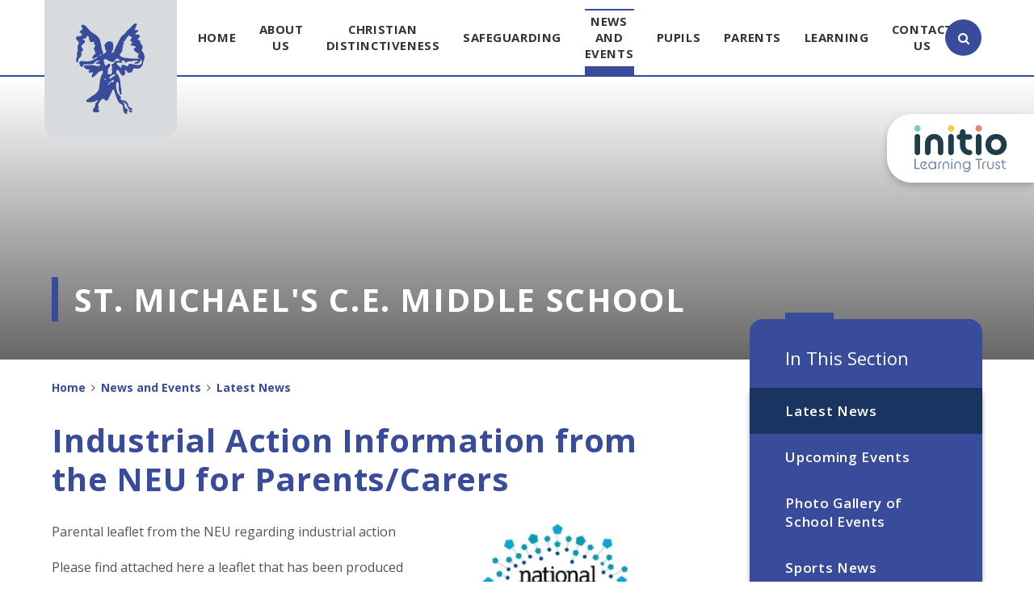

--- FILE ---
content_type: text/html
request_url: https://www.stmichaelsmiddle.org/news/?pid=3&nid=1&storyid=115
body_size: 63466
content:

<!DOCTYPE html>
<!--[if IE 7]><html class="no-ios no-js lte-ie9 lte-ie8 lte-ie7" lang="en" xml:lang="en"><![endif]-->
<!--[if IE 8]><html class="no-ios no-js lte-ie9 lte-ie8"  lang="en" xml:lang="en"><![endif]-->
<!--[if IE 9]><html class="no-ios no-js lte-ie9"  lang="en" xml:lang="en"><![endif]-->
<!--[if !IE]><!--> <html class="no-ios no-js"  lang="en" xml:lang="en"><!--<![endif]-->
	<head>
		<meta http-equiv="X-UA-Compatible" content="IE=edge" />
		<meta http-equiv="content-type" content="text/html; charset=utf-8"/>
		
		<link rel="canonical" href="https://www.stmichaelsmiddle.org/news/?pid=3&amp;nid=1&amp;storyid=115">
		<link rel="stylesheet" integrity="sha512-+L4yy6FRcDGbXJ9mPG8MT/3UCDzwR9gPeyFNMCtInsol++5m3bk2bXWKdZjvybmohrAsn3Ua5x8gfLnbE1YkOg==" crossorigin="anonymous" referrerpolicy="no-referrer" media="screen" href="https://cdnjs.cloudflare.com/ajax/libs/font-awesome/4.5.0/css/font-awesome.min.css?cache=260112">
<!--[if IE 7]><link rel="stylesheet" media="screen" href="https://cdn.juniperwebsites.co.uk/_includes/font-awesome/4.2.0/css/font-awesome-ie7.min.css?cache=v4.6.56.3">
<![endif]-->
		<title>St. Michael's C.E. Middle School - Industrial Action Information from the NEU for Parents/Carers</title>
		
<!--[if IE]>
<script>
console = {log:function(){return;}};
</script>
<![endif]-->

<script>
	var boolItemEditDisabled;
	var boolLanguageMode, boolLanguageEditOriginal;
	var boolViewingConnect;
	var boolConnectDashboard;
	var displayRegions = [];
	var intNewFileCount = 0;
	strItemType = "news story";
	strSubItemType = "News Story";

	var featureSupport = {
		tagging: false,
		eventTagging: false
	};
	var boolLoggedIn = false;
boolAdminMode = false;
	var boolSuperUser = false;
strCookieBarStyle = 'none';
	intParentPageID = "3";
	intCurrentItemID = 115;
	intCurrentCatID = 1;
boolIsHomePage = false;
	boolItemEditDisabled = true;
	boolLanguageEditOriginal=true;
	strCurrentLanguage='en-gb';	strFileAttachmentsUploadLocation = 'bottom';	boolViewingConnect = false;	boolConnectDashboard = false;	var objEditorComponentList = {};

</script>

<script src="https://cdn.juniperwebsites.co.uk/admin/_includes/js/mutation_events.min.js?cache=v4.6.56.3"></script>
<script src="https://cdn.juniperwebsites.co.uk/admin/_includes/js/jquery/jquery.js?cache=v4.6.56.3"></script>
<script src="https://cdn.juniperwebsites.co.uk/admin/_includes/js/jquery/jquery.prefilter.js?cache=v4.6.56.3"></script>
<script src="https://cdn.juniperwebsites.co.uk/admin/_includes/js/jquery/jquery.query.js?cache=v4.6.56.3"></script>
<script src="https://cdn.juniperwebsites.co.uk/admin/_includes/js/jquery/js.cookie.js?cache=v4.6.56.3"></script>
<script src="/_includes/editor/template-javascript.asp?cache=260112"></script>
<script src="/admin/_includes/js/functions/minified/functions.login.new.asp?cache=260112"></script>

  <script>

  </script>
<link href="https://www.stmichaelsmiddle.org/feeds/news.asp?nid=1&amp;pid=115&lang=en" rel="alternate" type="application/rss+xml" title="St. Michael's C.E. Middle School - News Feed"><link href="https://www.stmichaelsmiddle.org/feeds/comments.asp?title=Industrial Action Information from the NEU for Parents/Carers&amp;storyid=115&amp;nid=1&amp;item=news&amp;pid=3&lang=en" rel="alternate" type="application/rss+xml" title="St. Michael's C.E. Middle School - Industrial Action Information from the NEU for Parents/Carers - Blog Post Comments"><link rel="stylesheet" media="screen" href="/_site/css/main.css?cache=260112">


	<meta name="mobile-web-app-capable" content="yes">
	<meta name="apple-mobile-web-app-capable" content="yes">
	<meta name="viewport" content="width=device-width, initial-scale=1, minimum-scale=1, maximum-scale=1">

	<link rel="author" href="/humans.txt">
	<link rel="icon" href="/_site/images/favicons/favicon.ico">
	<link rel="apple-touch-icon" href="/_site/images/favicons/favicon.png">
	<link href="https://fonts.googleapis.com/css?family=Open+Sans:400,400i,600,700,700i|Quicksand:700" rel="stylesheet">


	<link rel="stylesheet" href="/_site/css/print.css" type="text/css" media="print">

	<script type="text/javascript">
	var iOS = ( navigator.userAgent.match(/(iPad|iPhone|iPod)/g) ? true : false );
	if (iOS) { $('html').removeClass('no-ios').addClass('ios'); }
	</script>

<link rel="stylesheet" media="screen" href="https://cdn.juniperwebsites.co.uk/_includes/css/content-blocks.css?cache=v4.6.56.3">
<link rel="stylesheet" media="screen" href="/_includes/css/cookie-colour.asp?cache=260112">
<link rel="stylesheet" media="screen" href="https://cdn.juniperwebsites.co.uk/_includes/css/cookies.css?cache=v4.6.56.3">
<link rel="stylesheet" media="screen" href="https://cdn.juniperwebsites.co.uk/_includes/css/cookies.advanced.css?cache=v4.6.56.3">
<link rel="stylesheet" media="screen" href="/_site/css/news.css?cache=260112">
<link rel="stylesheet" media="screen" href="https://cdn.juniperwebsites.co.uk/_includes/css/overlord.css?cache=v4.6.56.3">
<link rel="stylesheet" media="screen" href="https://cdn.juniperwebsites.co.uk/_includes/css/templates.css?cache=v4.6.56.3">
<link rel="stylesheet" media="screen" href="/_site/css/attachments.css?cache=260112">
<link rel="stylesheet" media="screen" href="/_site/css/templates.css?cache=260112">
<style>#print_me { display: none;}</style><script src="https://cdn.juniperwebsites.co.uk/admin/_includes/js/modernizr.js?cache=v4.6.56.3"></script>

        <meta property="og:site_name" content="St. Michael's C.E. Middle School" />
        <meta property="og:title" content="Industrial Action Information from the NEU for Parents/Carers" />
        <meta property="og:image" content="https://www.stmichaelsmiddle.org/_site/data/images/news/115/national-education-union-neu-vector-logo.png" />
        <meta property="og:type" content="website" />
        <meta property="twitter:card" content="summary" />
</head>


    <body>


<div id="print_me"></div>
<div class="mason mason--inner">




	<section class="access">
		<a class="access__anchor" name="header"></a>
		<a class="access__link" href="#content">Skip to content &darr;</a>
	</section>

	
	
	<header class="header container">
		<div class="center">
			<a href="/" class="header__link bottom__borders">
				<img src="/_site/images/design/logo.png" alt="St. Michael's C.E. Middle School"/>
			</a>
			<button class="btn__reset menu__btn" data-toggle=".mason--menu">	
				<div class="menu__btn__icon">
					<span></span>
					<span></span>
					<span></span>
					<span></span>
					<span></span>
					<span></span>
				</div>		
			</button>
			<section class="menu">
				<nav class="menu__sidebar center">
					<ul class="menu__sidebar__list"><li class="menu__sidebar__list__item menu__sidebar__list__item--page_1 menu__sidebar__list__item--subitems"><a class="menu__sidebar__list__item__link" id="page_1" href="/"><span>Home</span></a><button class="menu__sidebar__list__item__button" data-tab=".menu__sidebar__list__item--page_1--expand"><i class="menu__sidebar__list__item__button__icon fa fa-angle-down"></i></button><ul class="menu__sidebar__list__item__sub"><li class="menu__sidebar__list__item menu__sidebar__list__item--page_10"><a class="menu__sidebar__list__item__link" id="page_10" href="/page/?title=Welcome&amp;pid=10"><span>Welcome</span></a><button class="menu__sidebar__list__item__button" data-tab=".menu__sidebar__list__item--page_10--expand"><i class="menu__sidebar__list__item__button__icon fa fa-angle-down"></i></button></li><li class="menu__sidebar__list__item menu__sidebar__list__item--news_category_4"><a class="menu__sidebar__list__item__link" id="news_category_4" href="/news/?pid=1&amp;nid=4"><span></span></a><button class="menu__sidebar__list__item__button" data-tab=".menu__sidebar__list__item--news_category_4--expand"><i class="menu__sidebar__list__item__button__icon fa fa-angle-down"></i></button></li></ul></li><li class="menu__sidebar__list__item menu__sidebar__list__item--page_6 menu__sidebar__list__item--subitems"><a class="menu__sidebar__list__item__link" id="page_6" href="/page/?title=About+Us&amp;pid=6"><span>About Us</span></a><button class="menu__sidebar__list__item__button" data-tab=".menu__sidebar__list__item--page_6--expand"><i class="menu__sidebar__list__item__button__icon fa fa-angle-down"></i></button><ul class="menu__sidebar__list__item__sub"><li class="menu__sidebar__list__item menu__sidebar__list__item--page_218"><a class="menu__sidebar__list__item__link" id="page_218" href="/page/?title=Relationship+Education&amp;pid=218"><span>Relationship Education</span></a><button class="menu__sidebar__list__item__button" data-tab=".menu__sidebar__list__item--page_218--expand"><i class="menu__sidebar__list__item__button__icon fa fa-angle-down"></i></button></li><li class="menu__sidebar__list__item menu__sidebar__list__item--page_16"><a class="menu__sidebar__list__item__link" id="page_16" href="/page/?title=Admissions&amp;pid=16"><span>Admissions</span></a><button class="menu__sidebar__list__item__button" data-tab=".menu__sidebar__list__item--page_16--expand"><i class="menu__sidebar__list__item__button__icon fa fa-angle-down"></i></button></li><li class="menu__sidebar__list__item menu__sidebar__list__item--page_148"><a class="menu__sidebar__list__item__link" id="page_148" href="/page/?title=Term+Dates&amp;pid=148"><span>Term Dates</span></a><button class="menu__sidebar__list__item__button" data-tab=".menu__sidebar__list__item--page_148--expand"><i class="menu__sidebar__list__item__button__icon fa fa-angle-down"></i></button></li><li class="menu__sidebar__list__item menu__sidebar__list__item--page_24"><a class="menu__sidebar__list__item__link" id="page_24" href="/page/?title=School+Day+Timetable&amp;pid=24"><span>School Day Timetable</span></a><button class="menu__sidebar__list__item__button" data-tab=".menu__sidebar__list__item--page_24--expand"><i class="menu__sidebar__list__item__button__icon fa fa-angle-down"></i></button></li><li class="menu__sidebar__list__item menu__sidebar__list__item--page_152"><a class="menu__sidebar__list__item__link" id="page_152" href="/page/?title=Pupil+Premium+Funding&amp;pid=152"><span>Pupil Premium Funding</span></a><button class="menu__sidebar__list__item__button" data-tab=".menu__sidebar__list__item--page_152--expand"><i class="menu__sidebar__list__item__button__icon fa fa-angle-down"></i></button></li><li class="menu__sidebar__list__item menu__sidebar__list__item--page_21"><a class="menu__sidebar__list__item__link" id="page_21" href="/page/?title=Sports+Premium+Funding&amp;pid=21"><span>Sports Premium Funding</span></a><button class="menu__sidebar__list__item__button" data-tab=".menu__sidebar__list__item--page_21--expand"><i class="menu__sidebar__list__item__button__icon fa fa-angle-down"></i></button></li><li class="menu__sidebar__list__item menu__sidebar__list__item--page_13"><a class="menu__sidebar__list__item__link" id="page_13" href="/page/?title=Policies+%26amp%3B+Documents&amp;pid=13"><span>Policies &amp; Documents</span></a><button class="menu__sidebar__list__item__button" data-tab=".menu__sidebar__list__item--page_13--expand"><i class="menu__sidebar__list__item__button__icon fa fa-angle-down"></i></button></li><li class="menu__sidebar__list__item menu__sidebar__list__item--page_11"><a class="menu__sidebar__list__item__link" id="page_11" href="/page/?title=Performance+Data&amp;pid=11"><span>Performance Data</span></a><button class="menu__sidebar__list__item__button" data-tab=".menu__sidebar__list__item--page_11--expand"><i class="menu__sidebar__list__item__button__icon fa fa-angle-down"></i></button></li><li class="menu__sidebar__list__item menu__sidebar__list__item--page_17"><a class="menu__sidebar__list__item__link" id="page_17" href="/page/?title=Local+School+Committee+%28LSC%29&amp;pid=17"><span>Local School Committee (LSC)</span></a><button class="menu__sidebar__list__item__button" data-tab=".menu__sidebar__list__item--page_17--expand"><i class="menu__sidebar__list__item__button__icon fa fa-angle-down"></i></button></li><li class="menu__sidebar__list__item menu__sidebar__list__item--page_18"><a class="menu__sidebar__list__item__link" id="page_18" href="/page/?title=Our+Staff&amp;pid=18"><span>Our Staff</span></a><button class="menu__sidebar__list__item__button" data-tab=".menu__sidebar__list__item--page_18--expand"><i class="menu__sidebar__list__item__button__icon fa fa-angle-down"></i></button></li><li class="menu__sidebar__list__item menu__sidebar__list__item--page_109"><a class="menu__sidebar__list__item__link" id="page_109" href="/page/?title=Financial+and+Corporate+Information&amp;pid=109"><span>Financial and Corporate Information</span></a><button class="menu__sidebar__list__item__button" data-tab=".menu__sidebar__list__item--page_109--expand"><i class="menu__sidebar__list__item__button__icon fa fa-angle-down"></i></button></li><li class="menu__sidebar__list__item menu__sidebar__list__item--page_64"><a class="menu__sidebar__list__item__link" id="page_64" href="/page/?title=Community+use+of+the+Swimming+Pool+and+School+Facilities&amp;pid=64"><span>Community use of the Swimming Pool and School Facilities</span></a><button class="menu__sidebar__list__item__button" data-tab=".menu__sidebar__list__item--page_64--expand"><i class="menu__sidebar__list__item__button__icon fa fa-angle-down"></i></button></li><li class="menu__sidebar__list__item menu__sidebar__list__item--page_233"><a class="menu__sidebar__list__item__link" id="page_233" href="/page/?title=Ofsted+Reports&amp;pid=233"><span>Ofsted Reports</span></a><button class="menu__sidebar__list__item__button" data-tab=".menu__sidebar__list__item--page_233--expand"><i class="menu__sidebar__list__item__button__icon fa fa-angle-down"></i></button></li><li class="menu__sidebar__list__item menu__sidebar__list__item--page_251"><a class="menu__sidebar__list__item__link" id="page_251" href="/page/?title=GDPR+%28Data+Protection%29+Policies&amp;pid=251"><span>GDPR (Data Protection) Policies</span></a><button class="menu__sidebar__list__item__button" data-tab=".menu__sidebar__list__item--page_251--expand"><i class="menu__sidebar__list__item__button__icon fa fa-angle-down"></i></button></li></ul></li><li class="menu__sidebar__list__item menu__sidebar__list__item--page_56 menu__sidebar__list__item--subitems"><a class="menu__sidebar__list__item__link" id="page_56" href="/page/?title=Christian+Distinctiveness&amp;pid=56"><span>Christian Distinctiveness</span></a><button class="menu__sidebar__list__item__button" data-tab=".menu__sidebar__list__item--page_56--expand"><i class="menu__sidebar__list__item__button__icon fa fa-angle-down"></i></button><ul class="menu__sidebar__list__item__sub"><li class="menu__sidebar__list__item menu__sidebar__list__item--page_14"><a class="menu__sidebar__list__item__link" id="page_14" href="/page/?title=Collective+Worship&amp;pid=14"><span>Collective Worship</span></a><button class="menu__sidebar__list__item__button" data-tab=".menu__sidebar__list__item--page_14--expand"><i class="menu__sidebar__list__item__button__icon fa fa-angle-down"></i></button></li><li class="menu__sidebar__list__item menu__sidebar__list__item--page_243"><a class="menu__sidebar__list__item__link" id="page_243" href="/page/?title=Weekly+Reflections+Library+2024%2F25&amp;pid=243"><span>Weekly Reflections Library 2024/25</span></a><button class="menu__sidebar__list__item__button" data-tab=".menu__sidebar__list__item--page_243--expand"><i class="menu__sidebar__list__item__button__icon fa fa-angle-down"></i></button></li><li class="menu__sidebar__list__item menu__sidebar__list__item--page_253"><a class="menu__sidebar__list__item__link" id="page_253" href="/page/?title=Weekly+Reflections+Library+2025%2F26&amp;pid=253"><span>Weekly Reflections Library 2025/26</span></a><button class="menu__sidebar__list__item__button" data-tab=".menu__sidebar__list__item--page_253--expand"><i class="menu__sidebar__list__item__button__icon fa fa-angle-down"></i></button></li><li class="menu__sidebar__list__item menu__sidebar__list__item--page_244"><a class="menu__sidebar__list__item__link" id="page_244" href="/page/?title=Our+School+Badge+and+Sculpture&amp;pid=244"><span>Our School Badge and Sculpture</span></a><button class="menu__sidebar__list__item__button" data-tab=".menu__sidebar__list__item--page_244--expand"><i class="menu__sidebar__list__item__button__icon fa fa-angle-down"></i></button></li><li class="menu__sidebar__list__item menu__sidebar__list__item--page_246"><a class="menu__sidebar__list__item__link" id="page_246" href="/page/?title=The+Biblical+Hall+Mural&amp;pid=246"><span>The Biblical Hall Mural</span></a><button class="menu__sidebar__list__item__button" data-tab=".menu__sidebar__list__item--page_246--expand"><i class="menu__sidebar__list__item__button__icon fa fa-angle-down"></i></button></li><li class="menu__sidebar__list__item menu__sidebar__list__item--page_245"><a class="menu__sidebar__list__item__link" id="page_245" href="/page/?title=The+St%2E+Michael%27s+Wooden+Cross&amp;pid=245"><span>The St. Michael's Wooden Cross</span></a><button class="menu__sidebar__list__item__button" data-tab=".menu__sidebar__list__item--page_245--expand"><i class="menu__sidebar__list__item__button__icon fa fa-angle-down"></i></button></li><li class="menu__sidebar__list__item menu__sidebar__list__item--page_247"><a class="menu__sidebar__list__item__link" id="page_247" href="/page/?title=Special+Worship+Events&amp;pid=247"><span>Special Worship Events</span></a><button class="menu__sidebar__list__item__button" data-tab=".menu__sidebar__list__item--page_247--expand"><i class="menu__sidebar__list__item__button__icon fa fa-angle-down"></i></button></li></ul></li><li class="menu__sidebar__list__item menu__sidebar__list__item--page_61 menu__sidebar__list__item--subitems"><a class="menu__sidebar__list__item__link" id="page_61" href="/page/?title=Safeguarding&amp;pid=61"><span>Safeguarding</span></a><button class="menu__sidebar__list__item__button" data-tab=".menu__sidebar__list__item--page_61--expand"><i class="menu__sidebar__list__item__button__icon fa fa-angle-down"></i></button><ul class="menu__sidebar__list__item__sub"><li class="menu__sidebar__list__item menu__sidebar__list__item--page_175"><a class="menu__sidebar__list__item__link" id="page_175" href="/page/?title=Safeguarding+Policies+%26amp%3B+Documents&amp;pid=175"><span>Safeguarding Policies &amp; Documents</span></a><button class="menu__sidebar__list__item__button" data-tab=".menu__sidebar__list__item--page_175--expand"><i class="menu__sidebar__list__item__button__icon fa fa-angle-down"></i></button></li><li class="menu__sidebar__list__item menu__sidebar__list__item--page_176"><a class="menu__sidebar__list__item__link" id="page_176" href="/page/?title=Domestic+Abuse+%26amp%3B+Operation+Encompass&amp;pid=176"><span>Domestic Abuse &amp; Operation Encompass</span></a><button class="menu__sidebar__list__item__button" data-tab=".menu__sidebar__list__item--page_176--expand"><i class="menu__sidebar__list__item__button__icon fa fa-angle-down"></i></button></li><li class="menu__sidebar__list__item menu__sidebar__list__item--page_177"><a class="menu__sidebar__list__item__link" id="page_177" href="/page/?title=Are+you+worried+about+a+child%27s+mental+health%3F&amp;pid=177"><span>Are you worried about a child's mental health?</span></a><button class="menu__sidebar__list__item__button" data-tab=".menu__sidebar__list__item--page_177--expand"><i class="menu__sidebar__list__item__button__icon fa fa-angle-down"></i></button></li><li class="menu__sidebar__list__item menu__sidebar__list__item--page_178"><a class="menu__sidebar__list__item__link" id="page_178" href="/page/?title=Online+Safety+%26amp%3B+Technology&amp;pid=178"><span>Online Safety &amp; Technology</span></a><button class="menu__sidebar__list__item__button" data-tab=".menu__sidebar__list__item--page_178--expand"><i class="menu__sidebar__list__item__button__icon fa fa-angle-down"></i></button></li><li class="menu__sidebar__list__item menu__sidebar__list__item--page_179"><a class="menu__sidebar__list__item__link" id="page_179" href="/page/?title=Anti%2DBullying&amp;pid=179"><span>Anti-Bullying</span></a><button class="menu__sidebar__list__item__button" data-tab=".menu__sidebar__list__item--page_179--expand"><i class="menu__sidebar__list__item__button__icon fa fa-angle-down"></i></button></li><li class="menu__sidebar__list__item menu__sidebar__list__item--page_180"><a class="menu__sidebar__list__item__link" id="page_180" href="/page/?title=Prevent&amp;pid=180"><span>Prevent</span></a><button class="menu__sidebar__list__item__button" data-tab=".menu__sidebar__list__item--page_180--expand"><i class="menu__sidebar__list__item__button__icon fa fa-angle-down"></i></button></li><li class="menu__sidebar__list__item menu__sidebar__list__item--photo_gallery_23"><a class="menu__sidebar__list__item__link" id="photo_gallery_23" href="/gallery/?pid=61&amp;gcatid=23"><span>Young Carers</span></a><button class="menu__sidebar__list__item__button" data-tab=".menu__sidebar__list__item--photo_gallery_23--expand"><i class="menu__sidebar__list__item__button__icon fa fa-angle-down"></i></button></li></ul></li><li class="menu__sidebar__list__item menu__sidebar__list__item--page_3 menu__sidebar__list__item--subitems menu__sidebar__list__item--selected"><a class="menu__sidebar__list__item__link" id="page_3" href="/page/?title=News+and+Events&amp;pid=3"><span>News and Events</span></a><button class="menu__sidebar__list__item__button" data-tab=".menu__sidebar__list__item--page_3--expand"><i class="menu__sidebar__list__item__button__icon fa fa-angle-down"></i></button><ul class="menu__sidebar__list__item__sub"><li class="menu__sidebar__list__item menu__sidebar__list__item--news_category_1 menu__sidebar__list__item--selected"><a class="menu__sidebar__list__item__link" id="news_category_1" href="/news/?pid=3&amp;nid=1"><span>Latest News</span></a><button class="menu__sidebar__list__item__button" data-tab=".menu__sidebar__list__item--news_category_1--expand"><i class="menu__sidebar__list__item__button__icon fa fa-angle-down"></i></button></li><li class="menu__sidebar__list__item menu__sidebar__list__item--url_1"><a class="menu__sidebar__list__item__link" id="url_1" href="/calendar/?calid=1&amp;pid=3&amp;viewid=1"><span>Upcoming Events</span></a><button class="menu__sidebar__list__item__button" data-tab=".menu__sidebar__list__item--url_1--expand"><i class="menu__sidebar__list__item__button__icon fa fa-angle-down"></i></button></li><li class="menu__sidebar__list__item menu__sidebar__list__item--photo_gallery_7"><a class="menu__sidebar__list__item__link" id="photo_gallery_7" href="/gallery/?pid=3&amp;gcatid=7"><span>Photo Gallery of School Events</span></a><button class="menu__sidebar__list__item__button" data-tab=".menu__sidebar__list__item--photo_gallery_7--expand"><i class="menu__sidebar__list__item__button__icon fa fa-angle-down"></i></button></li><li class="menu__sidebar__list__item menu__sidebar__list__item--news_category_6"><a class="menu__sidebar__list__item__link" id="news_category_6" href="/news/?pid=3&amp;nid=6"><span>Sports News</span></a><button class="menu__sidebar__list__item__button" data-tab=".menu__sidebar__list__item--news_category_6--expand"><i class="menu__sidebar__list__item__button__icon fa fa-angle-down"></i></button></li><li class="menu__sidebar__list__item menu__sidebar__list__item--page_50"><a class="menu__sidebar__list__item__link" id="page_50" href="/page/?title=Term+Dates&amp;pid=50"><span>Term Dates</span></a><button class="menu__sidebar__list__item__button" data-tab=".menu__sidebar__list__item--page_50--expand"><i class="menu__sidebar__list__item__button__icon fa fa-angle-down"></i></button></li><li class="menu__sidebar__list__item menu__sidebar__list__item--page_111"><a class="menu__sidebar__list__item__link" id="page_111" href="/page/?title=Newsletters+and+Letters&amp;pid=111"><span>Newsletters and Letters</span></a><button class="menu__sidebar__list__item__button" data-tab=".menu__sidebar__list__item--page_111--expand"><i class="menu__sidebar__list__item__button__icon fa fa-angle-down"></i></button></li><li class="menu__sidebar__list__item menu__sidebar__list__item--page_48"><a class="menu__sidebar__list__item__link" id="page_48" href="/page/?title=Vacancies&amp;pid=48"><span>Vacancies</span></a><button class="menu__sidebar__list__item__button" data-tab=".menu__sidebar__list__item--page_48--expand"><i class="menu__sidebar__list__item__button__icon fa fa-angle-down"></i></button></li><li class="menu__sidebar__list__item menu__sidebar__list__item--page_81"><a class="menu__sidebar__list__item__link" id="page_81" href="/page/?title=School+News+App&amp;pid=81"><span>School News App</span></a><button class="menu__sidebar__list__item__button" data-tab=".menu__sidebar__list__item--page_81--expand"><i class="menu__sidebar__list__item__button__icon fa fa-angle-down"></i></button></li><li class="menu__sidebar__list__item menu__sidebar__list__item--page_191"><a class="menu__sidebar__list__item__link" id="page_191" href="/page/?title=St+Michael%26%238217%3Bs+School+celebrates+its+half%2Dcentury&amp;pid=191"><span>St Michael&#8217;s School celebrates its half-century</span></a><button class="menu__sidebar__list__item__button" data-tab=".menu__sidebar__list__item--page_191--expand"><i class="menu__sidebar__list__item__button__icon fa fa-angle-down"></i></button></li><li class="menu__sidebar__list__item menu__sidebar__list__item--page_46"><a class="menu__sidebar__list__item__link" id="page_46" href="/page/?title=Social+Media+Videos&amp;pid=46"><span>Social Media Videos</span></a><button class="menu__sidebar__list__item__button" data-tab=".menu__sidebar__list__item--page_46--expand"><i class="menu__sidebar__list__item__button__icon fa fa-angle-down"></i></button></li><li class="menu__sidebar__list__item menu__sidebar__list__item--page_235"><a class="menu__sidebar__list__item__link" id="page_235" href="/page/?title=LoveReading+4+Kids+Fundraising&amp;pid=235"><span>LoveReading 4 Kids Fundraising</span></a><button class="menu__sidebar__list__item__button" data-tab=".menu__sidebar__list__item--page_235--expand"><i class="menu__sidebar__list__item__button__icon fa fa-angle-down"></i></button></li><li class="menu__sidebar__list__item menu__sidebar__list__item--page_239"><a class="menu__sidebar__list__item__link" id="page_239" href="/page/?title=School+Productions&amp;pid=239"><span>School Productions</span></a><button class="menu__sidebar__list__item__button" data-tab=".menu__sidebar__list__item--page_239--expand"><i class="menu__sidebar__list__item__button__icon fa fa-angle-down"></i></button></li></ul></li><li class="menu__sidebar__list__item menu__sidebar__list__item--page_7 menu__sidebar__list__item--subitems"><a class="menu__sidebar__list__item__link" id="page_7" href="/page/?title=Pupils&amp;pid=7"><span>Pupils</span></a><button class="menu__sidebar__list__item__button" data-tab=".menu__sidebar__list__item--page_7--expand"><i class="menu__sidebar__list__item__button__icon fa fa-angle-down"></i></button><ul class="menu__sidebar__list__item__sub"><li class="menu__sidebar__list__item menu__sidebar__list__item--page_79"><a class="menu__sidebar__list__item__link" id="page_79" href="/page/?title=EPraise&amp;pid=79"><span>EPraise</span></a><button class="menu__sidebar__list__item__button" data-tab=".menu__sidebar__list__item--page_79--expand"><i class="menu__sidebar__list__item__button__icon fa fa-angle-down"></i></button></li><li class="menu__sidebar__list__item menu__sidebar__list__item--page_40"><a class="menu__sidebar__list__item__link" id="page_40" href="/page/?title=School+Council&amp;pid=40"><span>School Council</span></a><button class="menu__sidebar__list__item__button" data-tab=".menu__sidebar__list__item--page_40--expand"><i class="menu__sidebar__list__item__button__icon fa fa-angle-down"></i></button></li><li class="menu__sidebar__list__item menu__sidebar__list__item--page_43"><a class="menu__sidebar__list__item__link" id="page_43" href="/page/?title=PE+Timetables&amp;pid=43"><span>PE Timetables</span></a><button class="menu__sidebar__list__item__button" data-tab=".menu__sidebar__list__item--page_43--expand"><i class="menu__sidebar__list__item__button__icon fa fa-angle-down"></i></button></li><li class="menu__sidebar__list__item menu__sidebar__list__item--page_91"><a class="menu__sidebar__list__item__link" id="page_91" href="/page/?title=Food+Technology+Recipes&amp;pid=91"><span>Food Technology Recipes</span></a><button class="menu__sidebar__list__item__button" data-tab=".menu__sidebar__list__item--page_91--expand"><i class="menu__sidebar__list__item__button__icon fa fa-angle-down"></i></button></li><li class="menu__sidebar__list__item menu__sidebar__list__item--page_195"><a class="menu__sidebar__list__item__link" id="page_195" href="/page/?title=Student+Voice&amp;pid=195"><span>Student Voice</span></a><button class="menu__sidebar__list__item__button" data-tab=".menu__sidebar__list__item--page_195--expand"><i class="menu__sidebar__list__item__button__icon fa fa-angle-down"></i></button></li><li class="menu__sidebar__list__item menu__sidebar__list__item--page_229"><a class="menu__sidebar__list__item__link" id="page_229" href="/page/?title=Accelerated+Reader&amp;pid=229"><span>Accelerated Reader</span></a><button class="menu__sidebar__list__item__button" data-tab=".menu__sidebar__list__item--page_229--expand"><i class="menu__sidebar__list__item__button__icon fa fa-angle-down"></i></button></li><li class="menu__sidebar__list__item menu__sidebar__list__item--url_26"><a class="menu__sidebar__list__item__link" id="url_26" href="https://uk.accessit.online/stm41/#!dashboard" target="_blank" rel="external"><span>Library</span></a><button class="menu__sidebar__list__item__button" data-tab=".menu__sidebar__list__item--url_26--expand"><i class="menu__sidebar__list__item__button__icon fa fa-angle-down"></i></button></li><li class="menu__sidebar__list__item menu__sidebar__list__item--url_16"><a class="menu__sidebar__list__item__link" id="url_16" href="/page/?title=Extra%2DCurricular+Opportunities&amp;pid=55"><span>Extra - Curricular Opportunities</span></a><button class="menu__sidebar__list__item__button" data-tab=".menu__sidebar__list__item--url_16--expand"><i class="menu__sidebar__list__item__button__icon fa fa-angle-down"></i></button></li><li class="menu__sidebar__list__item menu__sidebar__list__item--page_216"><a class="menu__sidebar__list__item__link" id="page_216" href="/page/?title=School+Meal+Menus&amp;pid=216"><span>School Meal Menus</span></a><button class="menu__sidebar__list__item__button" data-tab=".menu__sidebar__list__item--page_216--expand"><i class="menu__sidebar__list__item__button__icon fa fa-angle-down"></i></button></li><li class="menu__sidebar__list__item menu__sidebar__list__item--page_217"><a class="menu__sidebar__list__item__link" id="page_217" href="/page/?title=What+You+Need+in+Your+Pencil+Case&amp;pid=217"><span>What You Need in Your Pencil Case</span></a><button class="menu__sidebar__list__item__button" data-tab=".menu__sidebar__list__item--page_217--expand"><i class="menu__sidebar__list__item__button__icon fa fa-angle-down"></i></button></li><li class="menu__sidebar__list__item menu__sidebar__list__item--page_250"><a class="menu__sidebar__list__item__link" id="page_250" href="/page/?title=PSHE+Timetable+2025%2F26&amp;pid=250"><span>PSHE Timetable 2025/26</span></a><button class="menu__sidebar__list__item__button" data-tab=".menu__sidebar__list__item--page_250--expand"><i class="menu__sidebar__list__item__button__icon fa fa-angle-down"></i></button></li></ul></li><li class="menu__sidebar__list__item menu__sidebar__list__item--page_8 menu__sidebar__list__item--subitems"><a class="menu__sidebar__list__item__link" id="page_8" href="/page/?title=Parents&amp;pid=8"><span>Parents</span></a><button class="menu__sidebar__list__item__button" data-tab=".menu__sidebar__list__item--page_8--expand"><i class="menu__sidebar__list__item__button__icon fa fa-angle-down"></i></button><ul class="menu__sidebar__list__item__sub"><li class="menu__sidebar__list__item menu__sidebar__list__item--page_198"><a class="menu__sidebar__list__item__link" id="page_198" href="/page/?title=School+Closure&amp;pid=198"><span>School Closure</span></a><button class="menu__sidebar__list__item__button" data-tab=".menu__sidebar__list__item--page_198--expand"><i class="menu__sidebar__list__item__button__icon fa fa-angle-down"></i></button></li><li class="menu__sidebar__list__item menu__sidebar__list__item--page_54"><a class="menu__sidebar__list__item__link" id="page_54" href="/page/?title=Home+School+Agreement&amp;pid=54"><span>Home School Agreement</span></a><button class="menu__sidebar__list__item__button" data-tab=".menu__sidebar__list__item--page_54--expand"><i class="menu__sidebar__list__item__button__icon fa fa-angle-down"></i></button></li><li class="menu__sidebar__list__item menu__sidebar__list__item--page_26"><a class="menu__sidebar__list__item__link" id="page_26" href="/page/?title=Free+School+Meals&amp;pid=26"><span>Free School Meals</span></a><button class="menu__sidebar__list__item__button" data-tab=".menu__sidebar__list__item--page_26--expand"><i class="menu__sidebar__list__item__button__icon fa fa-angle-down"></i></button></li><li class="menu__sidebar__list__item menu__sidebar__list__item--page_23"><a class="menu__sidebar__list__item__link" id="page_23" href="/page/?title=School+Uniform+%28Incl%2E+PE+Kit+and+dress+code+for+non%2Duniform+days%29&amp;pid=23"><span>School Uniform (Incl. PE Kit and dress code for non-uniform days)</span></a><button class="menu__sidebar__list__item__button" data-tab=".menu__sidebar__list__item--page_23--expand"><i class="menu__sidebar__list__item__button__icon fa fa-angle-down"></i></button></li><li class="menu__sidebar__list__item menu__sidebar__list__item--page_25"><a class="menu__sidebar__list__item__link" id="page_25" href="/page/?title=Special+Educational+Needs+and+Disability+%28SEND%29&amp;pid=25"><span>Special Educational Needs and Disability (SEND)</span></a><button class="menu__sidebar__list__item__button" data-tab=".menu__sidebar__list__item--page_25--expand"><i class="menu__sidebar__list__item__button__icon fa fa-angle-down"></i></button></li><li class="menu__sidebar__list__item menu__sidebar__list__item--page_116"><a class="menu__sidebar__list__item__link" id="page_116" href="/page/?title=Dorset+Family+Information+Directory&amp;pid=116"><span>Dorset Family Information Directory</span></a><button class="menu__sidebar__list__item__button" data-tab=".menu__sidebar__list__item--page_116--expand"><i class="menu__sidebar__list__item__button__icon fa fa-angle-down"></i></button></li><li class="menu__sidebar__list__item menu__sidebar__list__item--page_168"><a class="menu__sidebar__list__item__link" id="page_168" href="/page/?title=School+Meal+Menus&amp;pid=168"><span>School Meal Menus</span></a><button class="menu__sidebar__list__item__button" data-tab=".menu__sidebar__list__item--page_168--expand"><i class="menu__sidebar__list__item__button__icon fa fa-angle-down"></i></button></li><li class="menu__sidebar__list__item menu__sidebar__list__item--page_112"><a class="menu__sidebar__list__item__link" id="page_112" href="/page/?title=ParentMail+Help&amp;pid=112"><span>ParentMail Help</span></a><button class="menu__sidebar__list__item__button" data-tab=".menu__sidebar__list__item--page_112--expand"><i class="menu__sidebar__list__item__button__icon fa fa-angle-down"></i></button></li><li class="menu__sidebar__list__item menu__sidebar__list__item--page_187"><a class="menu__sidebar__list__item__link" id="page_187" href="/page/?title=Private+Music+Lessons+2025+%2D+2026&amp;pid=187"><span>Private Music Lessons 2025 - 2026</span></a><button class="menu__sidebar__list__item__button" data-tab=".menu__sidebar__list__item--page_187--expand"><i class="menu__sidebar__list__item__button__icon fa fa-angle-down"></i></button></li><li class="menu__sidebar__list__item menu__sidebar__list__item--page_188"><a class="menu__sidebar__list__item__link" id="page_188" href="/page/?title=School+Cloud+Parents+Evenings&amp;pid=188"><span>School Cloud Parents Evenings</span></a><button class="menu__sidebar__list__item__button" data-tab=".menu__sidebar__list__item--page_188--expand"><i class="menu__sidebar__list__item__button__icon fa fa-angle-down"></i></button></li><li class="menu__sidebar__list__item menu__sidebar__list__item--page_194"><a class="menu__sidebar__list__item__link" id="page_194" href="/page/?title=School+House+System+%26amp%3B+E+Praise&amp;pid=194"><span>School House System &amp; E Praise</span></a><button class="menu__sidebar__list__item__button" data-tab=".menu__sidebar__list__item--page_194--expand"><i class="menu__sidebar__list__item__button__icon fa fa-angle-down"></i></button></li><li class="menu__sidebar__list__item menu__sidebar__list__item--page_201"><a class="menu__sidebar__list__item__link" id="page_201" href="/page/?title=Attendance&amp;pid=201"><span>Attendance</span></a><button class="menu__sidebar__list__item__button" data-tab=".menu__sidebar__list__item--page_201--expand"><i class="menu__sidebar__list__item__button__icon fa fa-angle-down"></i></button></li><li class="menu__sidebar__list__item menu__sidebar__list__item--page_215"><a class="menu__sidebar__list__item__link" id="page_215" href="/page/?title=Food+Technology+Recipes&amp;pid=215"><span>Food Technology Recipes</span></a><button class="menu__sidebar__list__item__button" data-tab=".menu__sidebar__list__item--page_215--expand"><i class="menu__sidebar__list__item__button__icon fa fa-angle-down"></i></button></li><li class="menu__sidebar__list__item menu__sidebar__list__item--page_230"><a class="menu__sidebar__list__item__link" id="page_230" href="/page/?title=What+every+parent+should+know&amp;pid=230"><span>What every parent should know</span></a><button class="menu__sidebar__list__item__button" data-tab=".menu__sidebar__list__item--page_230--expand"><i class="menu__sidebar__list__item__button__icon fa fa-angle-down"></i></button></li><li class="menu__sidebar__list__item menu__sidebar__list__item--page_249"><a class="menu__sidebar__list__item__link" id="page_249" href="/page/?title=Wake%2DUp+Club+%28breakfast+club%2A%2A%29&amp;pid=249"><span>Wake-Up Club (breakfast club**)</span></a><button class="menu__sidebar__list__item__button" data-tab=".menu__sidebar__list__item--page_249--expand"><i class="menu__sidebar__list__item__button__icon fa fa-angle-down"></i></button></li><li class="menu__sidebar__list__item menu__sidebar__list__item--page_252"><a class="menu__sidebar__list__item__link" id="page_252" href="/page/?title=Behaviour+Agreement+for+Parents+%26amp%3B+Carers&amp;pid=252"><span>Behaviour Agreement for Parents &amp; Carers</span></a><button class="menu__sidebar__list__item__button" data-tab=".menu__sidebar__list__item--page_252--expand"><i class="menu__sidebar__list__item__button__icon fa fa-angle-down"></i></button></li></ul></li><li class="menu__sidebar__list__item menu__sidebar__list__item--page_52 menu__sidebar__list__item--subitems"><a class="menu__sidebar__list__item__link" id="page_52" href="/page/?title=Learning&amp;pid=52"><span>Learning</span></a><button class="menu__sidebar__list__item__button" data-tab=".menu__sidebar__list__item--page_52--expand"><i class="menu__sidebar__list__item__button__icon fa fa-angle-down"></i></button><ul class="menu__sidebar__list__item__sub"><li class="menu__sidebar__list__item menu__sidebar__list__item--page_154"><a class="menu__sidebar__list__item__link" id="page_154" href="/page/?title=Homework&amp;pid=154"><span>Homework</span></a><button class="menu__sidebar__list__item__button" data-tab=".menu__sidebar__list__item--page_154--expand"><i class="menu__sidebar__list__item__button__icon fa fa-angle-down"></i></button></li><li class="menu__sidebar__list__item menu__sidebar__list__item--page_28"><a class="menu__sidebar__list__item__link" id="page_28" href="/page/?title=Curriculum&amp;pid=28"><span>Curriculum</span></a><button class="menu__sidebar__list__item__button" data-tab=".menu__sidebar__list__item--page_28--expand"><i class="menu__sidebar__list__item__button__icon fa fa-angle-down"></i></button></li><li class="menu__sidebar__list__item menu__sidebar__list__item--url_34"><a class="menu__sidebar__list__item__link" id="url_34" href="/page/?title=Reading&amp;pid=170" target="_blank" rel="external"><span>Let's Get Reading</span></a><button class="menu__sidebar__list__item__button" data-tab=".menu__sidebar__list__item--url_34--expand"><i class="menu__sidebar__list__item__button__icon fa fa-angle-down"></i></button></li><li class="menu__sidebar__list__item menu__sidebar__list__item--page_55"><a class="menu__sidebar__list__item__link" id="page_55" href="/page/?title=Extra%2DCurricular+Opportunities&amp;pid=55"><span>Extra-Curricular Opportunities</span></a><button class="menu__sidebar__list__item__button" data-tab=".menu__sidebar__list__item--page_55--expand"><i class="menu__sidebar__list__item__button__icon fa fa-angle-down"></i></button></li><li class="menu__sidebar__list__item menu__sidebar__list__item--page_92"><a class="menu__sidebar__list__item__link" id="page_92" href="/page/?title=Careers+guidance+%26amp%3B+how+to+get+involved%2E&amp;pid=92"><span>Careers guidance &amp; how to get involved.</span></a><button class="menu__sidebar__list__item__button" data-tab=".menu__sidebar__list__item--page_92--expand"><i class="menu__sidebar__list__item__button__icon fa fa-angle-down"></i></button></li><li class="menu__sidebar__list__item menu__sidebar__list__item--page_238"><a class="menu__sidebar__list__item__link" id="page_238" href="/page/?title=Supporting+your+child+with+Maths&amp;pid=238"><span>Supporting your child with Maths</span></a><button class="menu__sidebar__list__item__button" data-tab=".menu__sidebar__list__item--page_238--expand"><i class="menu__sidebar__list__item__button__icon fa fa-angle-down"></i></button></li></ul></li><li class="menu__sidebar__list__item menu__sidebar__list__item--page_2 menu__sidebar__list__item--subitems"><a class="menu__sidebar__list__item__link" id="page_2" href="/page/?title=Contact+Us&amp;pid=2"><span>Contact Us</span></a><button class="menu__sidebar__list__item__button" data-tab=".menu__sidebar__list__item--page_2--expand"><i class="menu__sidebar__list__item__button__icon fa fa-angle-down"></i></button><ul class="menu__sidebar__list__item__sub"><li class="menu__sidebar__list__item menu__sidebar__list__item--page_42"><a class="menu__sidebar__list__item__link" id="page_42" href="/page/?title=Hiring+School+Facilities&amp;pid=42"><span>Hiring School Facilities</span></a><button class="menu__sidebar__list__item__button" data-tab=".menu__sidebar__list__item--page_42--expand"><i class="menu__sidebar__list__item__button__icon fa fa-angle-down"></i></button></li><li class="menu__sidebar__list__item menu__sidebar__list__item--page_41"><a class="menu__sidebar__list__item__link" id="page_41" href="/page/?title=Community+use+of+the+Swimming+Pool+and+School+Facilities&amp;pid=41"><span>Community use of the Swimming Pool and School Facilities</span></a><button class="menu__sidebar__list__item__button" data-tab=".menu__sidebar__list__item--page_41--expand"><i class="menu__sidebar__list__item__button__icon fa fa-angle-down"></i></button></li></ul></li></ul>
				</nav>
				<div class="search__area">
					<form class="search__form__top" method="post" action="/search/?pid=0">
						<button class="search__submit" type="submit" name="Search"><i class="fa fa-search"></i></button>
						<input class="search__input top__borders bottom__borders btn__reset" id="search_input" type="text" name="searchValue" placeholder="Search" />
					</form>
					<button class="search__toggle btn__reset" data-toggle=".search__area--active"><i class="fa fa-close"></i></button>
				</div>
			</section>
			
		</div>
		<span class="trust parent ms-rounded">
			<a href="https://www.initiolearning.org/" target="_blank" title="Initio Learning Trust">
				<img class="trust__img" src="/_site/images/design/name.svg" alt="Trust Logo">
			</a>
		</span>
	</header>

	

	<section class="hero">

		<div class="hero__slideshow">		
			<div class="hero__slideshow__item"><img data-fill=".hero__slideshow__item" src="/_site/data/files/images/slideshow/0FB255D6F6F1E879924600561AE0423B.jpg" class="slideshow__image__img" /></div><div class="hero__slideshow__item"><img data-fill=".hero__slideshow__item" src="/_site/data/files/images/slideshow/26D3D0BA49A25EDA01BE056F4164A56D.jpg" class="slideshow__image__img" /></div><div class="hero__slideshow__item"><img data-fill=".hero__slideshow__item" src="/_site/data/files/images/slideshow/341C383C642D49C4BACC21EE5FDE602C.jpg" class="slideshow__image__img" /></div><div class="hero__slideshow__item"><img data-fill=".hero__slideshow__item" src="/_site/data/files/images/slideshow/5920F9C0E0000327044C79A34067067F.jpg" class="slideshow__image__img" /></div><div class="hero__slideshow__item"><img data-fill=".hero__slideshow__item" src="/_site/data/files/images/slideshow/A8BA1F5EE3F6BEE36179FC988511AC05.jpg" class="slideshow__image__img" /></div><div class="hero__slideshow__item"><img data-fill=".hero__slideshow__item" src="/_site/data/files/images/slideshow/CD5882E60415C4C5940415B7AB5847D2.jpg" class="slideshow__image__img" /></div>	
		</div>
		<div class="hero__content center">		
			<h1 class="hero__title">
				St. Michael's C.E. Middle School
			</h1>
		</div>
		<div class="hero__border"></div>	
	</section>

	
	<main class="main">
		<nav class="subnav" data-parallax="top: 0.1px;">
			<a class="subnav__anchor" name="subnav"></a>
			<h2 class="subnav__title top__borders">In This Section</h2>
			<ul class="subnav__list bottom__borders shadow"><li class="subnav__list__item subnav__list__item--news_category_1 subnav__list__item--selected"><i class="fa fa-angle-right"></i><a class="subnav__list__item__link" id="news_category_1" href="/news/?pid=3&amp;nid=1">Latest News</a></li><li class="subnav__list__item subnav__list__item--url_1"><i class="fa fa-angle-right"></i><a class="subnav__list__item__link" id="url_1" href="/calendar/?calid=1&amp;pid=3&amp;viewid=1">Upcoming Events</a></li><li class="subnav__list__item subnav__list__item--photo_gallery_7"><i class="fa fa-angle-right"></i><a class="subnav__list__item__link" id="photo_gallery_7" href="/gallery/?pid=3&amp;gcatid=7">Photo Gallery of School Events</a></li><li class="subnav__list__item subnav__list__item--news_category_6"><i class="fa fa-angle-right"></i><a class="subnav__list__item__link" id="news_category_6" href="/news/?pid=3&amp;nid=6">Sports News</a></li><li class="subnav__list__item subnav__list__item--page_50"><i class="fa fa-angle-right"></i><a class="subnav__list__item__link" id="page_50" href="/page/?title=Term+Dates&amp;pid=50">Term Dates</a></li><li class="subnav__list__item subnav__list__item--page_111"><i class="fa fa-angle-right"></i><a class="subnav__list__item__link" id="page_111" href="/page/?title=Newsletters+and+Letters&amp;pid=111">Newsletters and Letters</a></li><li class="subnav__list__item subnav__list__item--page_48"><i class="fa fa-angle-right"></i><a class="subnav__list__item__link" id="page_48" href="/page/?title=Vacancies&amp;pid=48">Vacancies</a></li><li class="subnav__list__item subnav__list__item--page_81"><i class="fa fa-angle-right"></i><a class="subnav__list__item__link" id="page_81" href="/page/?title=School+News+App&amp;pid=81">School News App</a></li><li class="subnav__list__item subnav__list__item--page_191"><i class="fa fa-angle-right"></i><a class="subnav__list__item__link" id="page_191" href="/page/?title=St+Michael%26%238217%3Bs+School+celebrates+its+half%2Dcentury&amp;pid=191">St Michael&#8217;s School celebrates its half-century</a></li><li class="subnav__list__item subnav__list__item--page_46"><i class="fa fa-angle-right"></i><a class="subnav__list__item__link" id="page_46" href="/page/?title=Social+Media+Videos&amp;pid=46">Social Media Videos</a></li><li class="subnav__list__item subnav__list__item--page_235"><i class="fa fa-angle-right"></i><a class="subnav__list__item__link" id="page_235" href="/page/?title=LoveReading+4+Kids+Fundraising&amp;pid=235">LoveReading 4 Kids Fundraising</a></li><li class="subnav__list__item subnav__list__item--page_239"><i class="fa fa-angle-right"></i><a class="subnav__list__item__link" id="page_239" href="/page/?title=School+Productions&amp;pid=239">School Productions</a></li></ul>
		</nav>
		<div class="content content--news_story"><ul class="content__path"><li class="content__path__item content__path__item--page_1"><a class="content__path__item__link" id="page_1" href="/">Home</a><span class="content__path__item__sep"><i class="fa fa-angle-right"></i></span></li><li class="content__path__item content__path__item--page_3 content__path__item--selected"><a class="content__path__item__link" id="page_3" href="/page/?title=News+and+Events&amp;pid=3">News and Events</a><span class="content__path__item__sep"><i class="fa fa-angle-right"></i></span></li><li class="content__path__item content__path__item--news_category_1 content__path__item--selected"><a class="content__path__item__link" id="news_category_1" href="/news/?pid=3&amp;nid=1">Latest News</a><span class="content__path__item__sep"><i class="fa fa-angle-right"></i></span></li></ul><h1 class="content__title" id="itemTitle">Industrial Action Information from the NEU for Parents/Carers</h1>
			
			<a id="content__anchor" name="content"></a>
			<div class="content__region"><div class="content__news__img"><img style="width: 100%; height: auto;" src="/_site/data/images/news/115/main-national-education-union-neu-vector-logo.png" alt=""/></div><div class="content__news__intro"><p>Parental leaflet from the NEU regarding industrial action</p>
</div><div class="content__news__main"><p>Please find attached here a leaflet that has been produced by the National Education Union regarding the reasons why teachers have decided to take industrial action (strike).&nbsp; Please take time to read this information and fully understand the reasons why staff, both at St. Michael&#39;s and across the country, feel that this has become necessary.</p>
</div></div><div class="content__attachments">
<ol class="content__attachments__list content__attachments__list--2 fileAttachmentList">
<li><a class="content__attachments__list__item ui_card" id="content__attachments__list__item--922" href="https://www.stmichaelsmiddle.org/attachments/download.asp?file=922&amp;type=pdf" target="_blank" rel="922"><div class="content__attachments__list__item__icon content__attachments__list__item__icon--pdf"></div><div class="content__attachments__list__item__info ui_txt"><div class="content__attachments__list__item__info__name ui_txt__title">Parental Leaflet from the NEU regarding teacher strike action</div></div></a></li></ol></div><div class="content__share"><ul class="content__share__list"><li class="content__share__list__icon content__share__list__icon--email hex--email"><a href="mailto:?subject=Industrial%20Action%20Information%20from%20the%20NEU%20for%20Parents%2FCarers&amp;body=http%3A%2F%2Fwww%2Estmichaelsmiddle%2Eorg%2Fnews%2F%3Fpid%3D3%26nid%3D1%26storyid%3D115" target="_blank"><i class="fa fa-envelope-o"></i></a></li><li class="content__share__list__icon content__share__list__icon--facebook hex--facebook"><a href="https://www.facebook.com/sharer.php?u=http%3A%2F%2Fwww%2Estmichaelsmiddle%2Eorg%2Fnews%2F%3Fpid%3D3%26nid%3D1%26storyid%3D115" target="_blank"><i class="fa fa-facebook-square"></i></a></li><li class="content__share__list__icon content__share__list__icon--x hex--x"><a href="https://x.com/intent/post?url=http%3A%2F%2Fwww%2Estmichaelsmiddle%2Eorg%2Fnews%2F%3Fpid%3D3%26nid%3D1%26storyid%3D115" target="_blank"><svg aria-hidden='true' role='img' xmlns='http://www.w3.org/2000/svg' viewBox='0 0 512 512'><path fill='currentColor' d='M389.2 48h70.6L305.6 224.2 487 464H345L233.7 318.6 106.5 464H35.8L200.7 275.5 26.8 48H172.4L272.9 180.9 389.2 48zM364.4 421.8h39.1L151.1 88h-42L364.4 421.8z'/></svg></a></li><li class="content__share__list__icon content__share__list__icon--google hex--google"><a href="https://plus.google.com/share?url=http%3A%2F%2Fwww%2Estmichaelsmiddle%2Eorg%2Fnews%2F%3Fpid%3D3%26nid%3D1%26storyid%3D115" target="_blank"><i class="fa fa-google-plus-square"></i></a></li><li class="content__share__list__icon content__share__list__icon--linkedin hex--linkedin"><a href="https://www.linkedin.com/shareArticle?mini=true&url=http%3A%2F%2Fwww%2Estmichaelsmiddle%2Eorg%2Fnews%2F%3Fpid%3D3%26nid%3D1%26storyid%3D115&title=Industrial%20Action%20Information%20from%20the%20NEU%20for%20Parents%2FCarers" target="_blank"><i class="fa fa-linkedin-square"></i></a></li></ul>
<script>
	function loadmore(ele, event) {
		event.preventDefault();
		$.ajax({
			url: $(ele).attr('href'),
			dataType: "JSON",

			success: function(data) {
				$('.content__news__list').append(data.newsStories);
				if (data.moreLink) {
					$(ele).replaceWith(data.moreLink.replace(/&amp;/g, '&'));
				} else {
					$(ele).remove();
				}
			}
		});
	}
</script>
			</div>
						
		</div>		
	</main>
	
	<footer class="footer">
		<div class="footer__legal">
			<div class="center">
				<a class="footer__back square__button borders" data-scroll="#header" href="#header" name="footer">
					<i class="fa fa-angle-up"></i>
				</a>
				<p class="footer__text">
					<img src="/_site/images/design/logo.png" />
					&copy; 2026&nbsp;St. Michael's C.E. Middle School<br />
					School Website Design by <a rel="nofollow" target="_blank" href="https://websites.junipereducation.org/"> e4education</a><br />
					<a href="/sitemap/?pid=0">View Sitemap</a> <span>&bull;</span> <a href="https://www.stmichaelsmiddle.org/accessibility.asp?level=high-vis&amp;item=news_story_115" title="This link will display the current page in high visibility mode, suitable for screen reader software">High Visibility</a>
				</p>
			</div>
		</div>
		<!-- <div class="footer__trust">
			<div class="center">
				<div class="footer__logo top__borders">
					<a href="http://www.wimborneacademytrust.org/" title="Wimbourne Academy Trust"><img src="/_site/images/design/name.svg" /></a>
				</div>
			</div>
		</div> -->
	</footer>
</div>

<!-- JS -->

<script type="text/javascript" src="/_includes/js/mason.js"></script>

<script type="text/javascript" src="/_site/js/jquery.cycle2.min.js"></script> 
<script type="text/javascript" src="/_site/js/owl.carousel.min.js"></script> 
<script src="http://maps.google.com/maps/api/js?key=AIzaSyCoIN04YZ81QBmhUOlCrcMtZ2Bnh8uFCkA" type="text/javascript"></script>
<script type="text/javascript">

$(document).ready(function() {

	$('.staff__img > img').attr('data-fill', '.staff__img');

	var $mason = $('.mason'),			
		lastScrollTop = 0,
		fixit = false;

		$(window).on('load scroll', function() {			
   			var scrollTop = $(window).scrollTop(),
   				headHeight = $('.hero').outerHeight();  			
	   			
		    if (scrollTop >= headHeight + 20) {
		    	$mason.addClass('scrolled')
		    } else {
		    	$mason.removeClass('scrolled');
		    }
		    if (scrollTop > lastScrollTop){
			   $mason.removeClass('scrolling-up')
			} else {
				$mason.addClass('scrolling-up')
			}
			lastScrollTop = scrollTop;
		   
		   
	    	/*var btnHeight = $menubtn.height();
	    	if (scrollTop >= btnHeight - 5 ) {
		    	$menubtn.addClass('fixit')
		    } else {
		    	$menubtn.removeClass('fixit');
		    }*/
	     	

		});

	$('.hero__slideshow').cycle({
		speed: 1000,
		timeout: 8000,
		random: true,
		slides: '> .hero__slideshow__item'
	});


	// accordion
	 $('.accordion__title').on('click', function(){
		var $this = $(this);
		if ($this.hasClass('open')){
			$this.removeClass('open');
		} else {
			$('.accordion__title').removeClass('open');
			$this.addClass('open');
		}
		$('.accordion__container').slideUp();
		if ($this.hasClass('open')){
			$this.next('.accordion__container').slideDown();
		} else {
			$this.next('.accordion__container').slideUp();
		}
	});


	

	$('.subnav__title').on('click', function() {
		$(this).toggleClass('active').next().stop().slideToggle()
	})

	

});

</script>


<!-- /JS -->


<script>
    var strDialogTitle = 'Cookie Settings',
        strDialogSaveButton = 'Save',
        strDialogRevokeButton = 'Revoke';

    $(document).ready(function(){
        $('.cookie_information__icon, .cookie_information__close').on('click', function() {
            $('.cookie_information').toggleClass('cookie_information--active');
        });

        if ($.cookie.allowed()) {
            $('.cookie_information__icon_container').addClass('cookie_information__icon_container--hidden');
            $('.cookie_information').removeClass('cookie_information--active');
        }

        $(document).on('click', '.cookie_information__button', function() {
            var strType = $(this).data('type');
            if (strType === 'settings') {
                openCookieSettings();
            } else {
                saveCookiePreferences(strType, '');
            }
        });
        if (!$('.cookie_ui').length) {
            $('body').append($('<div>', {
                class: 'cookie_ui'
            }));
        }

        var openCookieSettings = function() {
            $('body').e4eDialog({
                diagTitle: strDialogTitle,
                contentClass: 'clublist--add',
                width: '500px',
                height: '90%',
                source: '/privacy-cookies/cookie-popup.asp',
                bind: false,
                appendTo: '.cookie_ui',
                buttons: [{
                    id: 'primary',
                    label: strDialogSaveButton,
                    fn: function() {
                        var arrAllowedItems = [];
                        var strType = 'allow';
                        arrAllowedItems.push('core');
                        if ($('#cookie--targeting').is(':checked')) arrAllowedItems.push('targeting');
                        if ($('#cookie--functional').is(':checked')) arrAllowedItems.push('functional');
                        if ($('#cookie--performance').is(':checked')) arrAllowedItems.push('performance');
                        if (!arrAllowedItems.length) strType = 'deny';
                        if (!arrAllowedItems.length === 4) arrAllowedItems = 'all';
                        saveCookiePreferences(strType, arrAllowedItems.join(','));
                        this.close();
                    }
                }, {
                    id: 'close',
                    
                    label: strDialogRevokeButton,
                    
                    fn: function() {
                        saveCookiePreferences('deny', '');
                        this.close();
                    }
                }]
            });
        }
        var saveCookiePreferences = function(strType, strCSVAllowedItems) {
            if (!strType) return;
            if (!strCSVAllowedItems) strCSVAllowedItems = 'all';
            $.ajax({
                'url': '/privacy-cookies/json.asp?action=updateUserPreferances',
                data: {
                    preference: strType,
                    allowItems: strCSVAllowedItems === 'all' ? '' : strCSVAllowedItems
                },
                success: function(data) {
                    var arrCSVAllowedItems = strCSVAllowedItems.split(',');
                    if (data) {
                        if ('allow' === strType && (strCSVAllowedItems === 'all' || (strCSVAllowedItems.indexOf('core') > -1 && strCSVAllowedItems.indexOf('targeting') > -1) && strCSVAllowedItems.indexOf('functional') > -1 && strCSVAllowedItems.indexOf('performance') > -1)) {
                            if ($(document).find('.no__cookies').length > 0) {
                                $(document).find('.no__cookies').each(function() {
                                    if ($(this).data('replacement')) {
                                        var replacement = $(this).data('replacement')
                                        $(this).replaceWith(replacement);
                                    } else {
                                        window.location.reload();
                                    }
                                });
                            }
                            $('.cookie_information__icon_container').addClass('cookie_information__icon_container--hidden');
                            $('.cookie_information').removeClass('cookie_information--active');
                            $('.cookie_information__info').find('article').replaceWith(data);
                        } else {
                            $('.cookie_information__info').find('article').replaceWith(data);
                            if(strType === 'dontSave' || strType === 'save') {
                                $('.cookie_information').removeClass('cookie_information--active');
                            } else if(strType === 'deny') {
                                $('.cookie_information').addClass('cookie_information--active');
                            } else {
                                $('.cookie_information').removeClass('cookie_information--active');
                            }
                        }
                    }
                }
            });
        }
    });
</script><script>
var loadedJS = {"https://cdn.juniperwebsites.co.uk/admin/_includes/js/mutation_events.min.js": true,"https://cdn.juniperwebsites.co.uk/admin/_includes/js/jquery/jquery.js": true,"https://cdn.juniperwebsites.co.uk/admin/_includes/js/jquery/jquery.prefilter.js": true,"https://cdn.juniperwebsites.co.uk/admin/_includes/js/jquery/jquery.query.js": true,"https://cdn.juniperwebsites.co.uk/admin/_includes/js/jquery/js.cookie.js": true,"/_includes/editor/template-javascript.asp": true,"/admin/_includes/js/functions/minified/functions.login.new.asp": true,"https://cdn.juniperwebsites.co.uk/admin/_includes/js/modernizr.js": true};
var loadedCSS = {"https://cdnjs.cloudflare.com/ajax/libs/font-awesome/4.5.0/css/font-awesome.min.css": true,"https://cdn.juniperwebsites.co.uk/_includes/font-awesome/4.2.0/css/font-awesome-ie7.min.css": true,"/_site/css/main.css": true,"https://cdn.juniperwebsites.co.uk/_includes/css/content-blocks.css": true,"/_includes/css/cookie-colour.asp": true,"https://cdn.juniperwebsites.co.uk/_includes/css/cookies.css": true,"https://cdn.juniperwebsites.co.uk/_includes/css/cookies.advanced.css": true,"/_site/css/news.css": true,"https://cdn.juniperwebsites.co.uk/_includes/css/overlord.css": true,"https://cdn.juniperwebsites.co.uk/_includes/css/templates.css": true,"/_site/css/attachments.css": true,"/_site/css/templates.css": true};
</script>
<!-- Piwik --><script>var _paq = _paq || [];_paq.push(['setDownloadClasses', 'webstats_download']);_paq.push(['trackPageView']);_paq.push(['enableLinkTracking']);(function(){var u="//webstats.juniperwebsites.co.uk/";_paq.push(['setTrackerUrl', u+'piwik.php']);_paq.push(['setSiteId', '3418']);var d=document, g=d.createElement('script'), s=d.getElementsByTagName('script')[0];g.async=true;g.defer=true; g.src=u+'piwik.js'; s.parentNode.insertBefore(g,s);})();</script><noscript><p><img src="//webstats.juniperwebsites.co.uk/piwik.php?idsite=3418" style="border:0;" alt="" /></p></noscript><!-- End Piwik Code -->

</body>
</html>